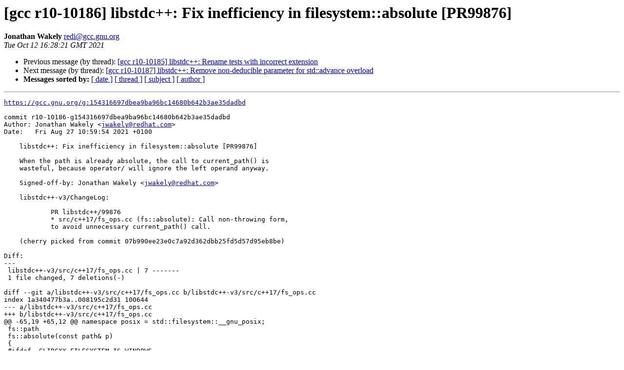

--- FILE ---
content_type: text/html
request_url: https://gcc.gnu.org/pipermail/libstdc++-cvs/2021q4/036913.html
body_size: 1712
content:
<!DOCTYPE HTML PUBLIC "-//W3C//DTD HTML 4.01 Transitional//EN">
<HTML>
 <HEAD>
   <TITLE> [gcc r10-10186] libstdc++: Fix inefficiency in filesystem::absolute [PR99876]
   </TITLE>
   <LINK REL="Index" HREF="index.html" >
   <LINK REL="made" HREF="mailto:redi%40gcc.gnu.org?Subject=Re:%20Re%3A%20%5Bgcc%20r10-10186%5D%20libstdc%2B%2B%3A%20Fix%20inefficiency%20in%20filesystem%3A%3Aabsolute%0A%20%5BPR99876%5D&In-Reply-To=%3C20211012162821.17AD63857424%40sourceware.org%3E">
   <META NAME="robots" CONTENT="index,nofollow">
   <style type="text/css">
       pre {
           white-space: pre-wrap;       /* css-2.1, curent FF, Opera, Safari */
           }
   </style>
   <META http-equiv="Content-Type" content="text/html; charset=us-ascii">
   <LINK REL="Previous"  HREF="036912.html">
   <LINK REL="Next"  HREF="036914.html">
 </HEAD>
 <BODY BGCOLOR="#ffffff">
   <H1>[gcc r10-10186] libstdc++: Fix inefficiency in filesystem::absolute [PR99876]</H1>
    <B>Jonathan Wakely</B> 
    <A HREF="mailto:redi%40gcc.gnu.org?Subject=Re:%20Re%3A%20%5Bgcc%20r10-10186%5D%20libstdc%2B%2B%3A%20Fix%20inefficiency%20in%20filesystem%3A%3Aabsolute%0A%20%5BPR99876%5D&In-Reply-To=%3C20211012162821.17AD63857424%40sourceware.org%3E"
       TITLE="[gcc r10-10186] libstdc++: Fix inefficiency in filesystem::absolute [PR99876]">redi@gcc.gnu.org
       </A><BR>
    <I>Tue Oct 12 16:28:21 GMT 2021</I>
    <P><UL>
        <LI>Previous message (by thread): <A HREF="036912.html">[gcc r10-10185] libstdc++: Rename tests with incorrect extension
</A></li>
        <LI>Next message (by thread): <A HREF="036914.html">[gcc r10-10187] libstdc++: Remove non-deducible parameter for std::advance overload
</A></li>
         <LI> <B>Messages sorted by:</B> 
              <a href="date.html#36913">[ date ]</a>
              <a href="thread.html#36913">[ thread ]</a>
              <a href="subject.html#36913">[ subject ]</a>
              <a href="author.html#36913">[ author ]</a>
         </LI>
       </UL>
    <HR>  
<!--beginarticle-->
<PRE><A HREF="https://gcc.gnu.org/g:154316697dbea9ba96bc14680b642b3ae35dadbd">https://gcc.gnu.org/g:154316697dbea9ba96bc14680b642b3ae35dadbd</A>

commit r10-10186-g154316697dbea9ba96bc14680b642b3ae35dadbd
Author: Jonathan Wakely &lt;<A HREF="mailto:jwakely@redhat.com">jwakely@redhat.com</A>&gt;
Date:   Fri Aug 27 10:59:54 2021 +0100

    libstdc++: Fix inefficiency in filesystem::absolute [PR99876]
    
    When the path is already absolute, the call to current_path() is
    wasteful, because operator/ will ignore the left operand anyway.
    
    Signed-off-by: Jonathan Wakely &lt;<A HREF="mailto:jwakely@redhat.com">jwakely@redhat.com</A>&gt;
    
    libstdc++-v3/ChangeLog:
    
            PR libstdc++/99876
            * src/c++17/fs_ops.cc (fs::absolute): Call non-throwing form,
            to avoid unnecessary current_path() call.
    
    (cherry picked from commit 07b990ee23e0c7a92d362dbb25fd5d57d95eb8be)

Diff:
---
 libstdc++-v3/src/c++17/fs_ops.cc | 7 -------
 1 file changed, 7 deletions(-)

diff --git a/libstdc++-v3/src/c++17/fs_ops.cc b/libstdc++-v3/src/c++17/fs_ops.cc
index 1a340477b3a..008195c2d31 100644
--- a/libstdc++-v3/src/c++17/fs_ops.cc
+++ b/libstdc++-v3/src/c++17/fs_ops.cc
@@ -65,19 +65,12 @@ namespace posix = std::filesystem::__gnu_posix;
 fs::path
 fs::absolute(const path&amp; p)
 {
-#ifdef _GLIBCXX_FILESYSTEM_IS_WINDOWS
   error_code ec;
   path ret = absolute(p, ec);
   if (ec)
     _GLIBCXX_THROW_OR_ABORT(filesystem_error(&quot;cannot make absolute path&quot;, p,
 					     ec));
   return ret;
-#else
-  if (p.empty())
-    _GLIBCXX_THROW_OR_ABORT(filesystem_error(&quot;cannot make absolute path&quot;, p,
-	  make_error_code(std::errc::invalid_argument)));
-  return current_path() / p;
-#endif
 }
 
 fs::path
</PRE>









<!--endarticle-->
    <HR>
    <P><UL>
        <!--threads-->
	<LI>Previous message (by thread): <A HREF="036912.html">[gcc r10-10185] libstdc++: Rename tests with incorrect extension
</A></li>
	<LI>Next message (by thread): <A HREF="036914.html">[gcc r10-10187] libstdc++: Remove non-deducible parameter for std::advance overload
</A></li>
         <LI> <B>Messages sorted by:</B> 
              <a href="date.html#36913">[ date ]</a>
              <a href="thread.html#36913">[ thread ]</a>
              <a href="subject.html#36913">[ subject ]</a>
              <a href="author.html#36913">[ author ]</a>
         </LI>
       </UL>

<hr>
<a href="https://gcc.gnu.org/mailman/listinfo/libstdc++-cvs">More information about the Libstdc++-cvs
mailing list</a><br>
</body></html>
